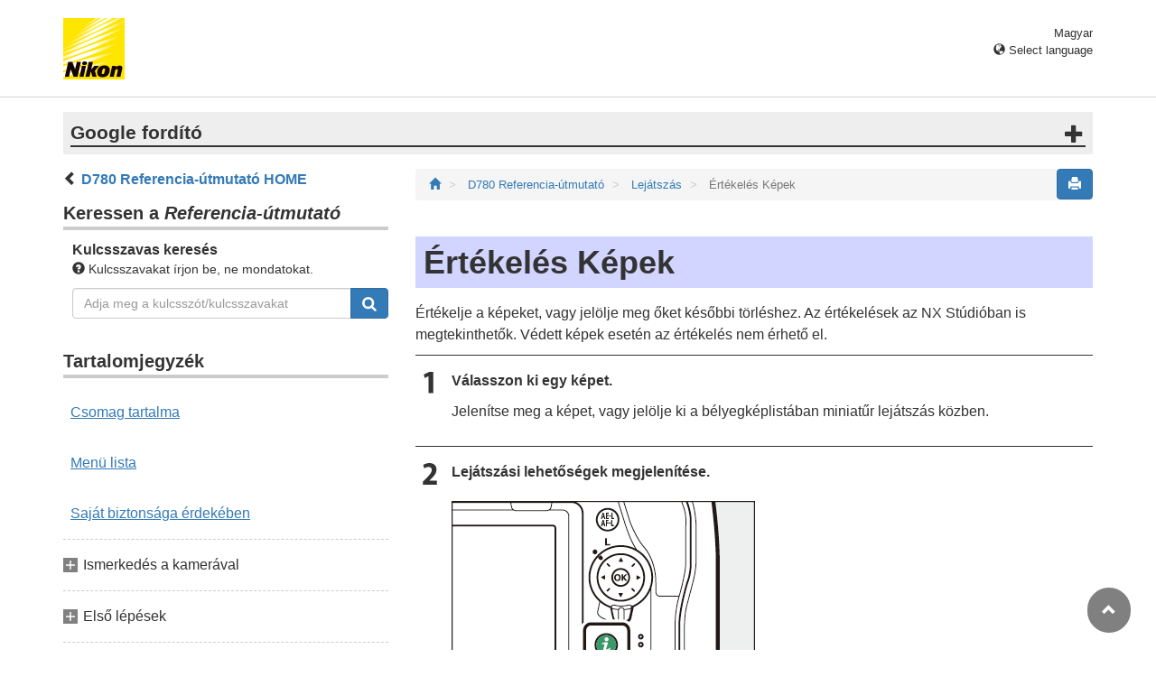

--- FILE ---
content_type: text/html
request_url: https://onlinemanual.nikonimglib.com/d780/hu/09_playback_05.html
body_size: 58300
content:
<!DOCTYPE html>
<html lang="hu">
 <!-- 6MB4901M-03_H0905-03 -->
 <head>
  <meta charset="utf-8"/>
  <meta content="IE=edge" http-equiv="X-UA-Compatible"/>
  <meta content="width=device-width, initial-scale=1" name="viewport"/>
  <meta content="" name="description"/>
  <meta content="Nikon Corporation" name="author"/>
  <link href="favicon.ico" rel="icon"/>
  <title>
   Értékelés Képek
  </title>
  <!-- Bootstrap core CSS -->
  <link href="../css/bootstrap.min.css" media="all" rel="stylesheet" type="text/css"/>
  <!-- Pure Drawer CSS -->
  <link href="../css/pure-drawer.min.css" media="screen and (max-width: 991px)" rel="stylesheet" type="text/css"/>
  <!-- Custom styles for this template -->
  <!-- <link href="css/z_master2018.css" media="all" rel="stylesheet" type="text/css" /> -->
  <link href="css/master.css" media="all" rel="stylesheet" type="text/css"/>
  <link href="css/print.css" media="print" rel="stylesheet" type="text/css"/>
  <!-- Styles for this page -->
  <link href="css/styles.css" media="all" rel="stylesheet" type="text/css"/>
  <!-- HTML5 shim and Respond.js for IE8 support of HTML5 elements and media queries -->
  <!-- WARNING: Respond.js doesn't work if you view the page via file:// -->
  <!--[if lt IE 9]>
		<script src="https://oss.maxcdn.com/html5shiv/3.7.2/html5shiv.min.js"></script>
		<script src="https://oss.maxcdn.com/respond/1.4.2/respond.min.js"></script>
		<![endif]-->
  <script src="https://ajax.googleapis.com/ajax/libs/jquery/3.3.1/jquery.min.js">
  </script>
  <script type="text/javascript">
   $(function () {
                //.accordion1の中のp要素がクリックされたら
                $('.ac_btn').click(function () {
                    //クリックされた.accordion1の中のp要素に隣接するul要素が開いたり閉じたりする。
                    $(this).next('div').slideToggle();
                });
            });
  </script>
 </head>
 <body>
  <div class="pure-container" data-effect="pure-effect-push">
   <input class="pure-toggle hidden-md hidden-lg" data-toggle="right" id="pure-toggle-right" type="checkbox"/>
   <label class="pure-toggle-label hidden-md hidden-lg" data-toggle-label="right" for="pure-toggle-right">
    <span class="pure-toggle-icon">
    </span>
   </label>
   <div class="pure-pusher-container">
    <div class="pure-pusher">
     <!-- header css -->
<style type="text/css">
header {height: 108px; border-bottom: 1px solid #d4d4d4; margin-bottom: 1em; padding-top: 20px;}
.header-logo {height: 68px; width: 68px; margin-right: 1em;}
@media (max-width: 599px) {
    header {height: 68px; padding-top: 15px;}
    .header-logo {height: 40px; width: 40px; margin-right: 0.5em;}
}
header .select-lang {font-size: small; padding-top: 0.5em; position: relative; right: 72px;}
@media (min-width: 868px) {
	header .select-lang {right: 0;}
}

header .current-lang {display: none;}
header .accordion_title {cursor: pointer;}
header .accordion_title:hover {opacity: 0.8;}
header .accordion_inner {display: none;}
header .list-group {position: absolute; right: 0; width: 17em; z-index: 9999;}

html[lang="ar"] header .current-lang-ar {display: block;}
html[lang="ar"] header .list-group .lang-ar {z-index: 2; color: #fff; background-color: #337ab7; border-color: #337ab7;}
html[lang="bg"] header .current-lang-bg {display: block;}
html[lang="bg"] header .list-group .lang-bg {z-index: 2; color: #fff; background-color: #337ab7; border-color: #337ab7;}
html[lang="da"] header .current-lang-da {display: block;}
html[lang="da"] header .list-group .lang-da {z-index: 2; color: #fff; background-color: #337ab7; border-color: #337ab7;}
html[lang="de"] header .current-lang-de {display: block;}
html[lang="de"] header .list-group .lang-de {z-index: 2; color: #fff; background-color: #337ab7; border-color: #337ab7;}
html[lang="el"] header .current-lang-el {display: block;}
html[lang="el"] header .list-group .lang-el {z-index: 2; color: #fff; background-color: #337ab7; border-color: #337ab7;}
html[lang="en"] header .current-lang-en {display: block;}
html[lang="en"] header .list-group .lang-en {z-index: 2; color: #fff; background-color: #337ab7; border-color: #337ab7;}
html[lang="es"] header .current-lang-es {display: block;}
html[lang="es"] header .list-group .lang-es {z-index: 2; color: #fff; background-color: #337ab7; border-color: #337ab7;}
html[lang="et"] header .current-lang-et {display: block;}
html[lang="et"] header .list-group .lang-et {z-index: 2; color: #fff; background-color: #337ab7; border-color: #337ab7;}
html[lang="fi"] header .current-lang-fi {display: block;}
html[lang="fi"] header .list-group .lang-fi {z-index: 2; color: #fff; background-color: #337ab7; border-color: #337ab7;}
html[lang="fr"] header .current-lang-fr {display: block;}
html[lang="fr"] header .list-group .lang-fr {z-index: 2; color: #fff; background-color: #337ab7; border-color: #337ab7;}
html[lang="hi"] header .current-lang-hi {display: block;}
html[lang="hi"] header .list-group .lang-hi {z-index: 2; color: #fff; background-color: #337ab7; border-color: #337ab7;}
html[lang="hu"] header .current-lang-hu {display: block;}
html[lang="hu"] header .list-group .lang-hu {z-index: 2; color: #fff; background-color: #337ab7; border-color: #337ab7;}
html[lang="id"] header .current-lang-id {display: block;}
html[lang="id"] header .list-group .lang-id {z-index: 2; color: #fff; background-color: #337ab7; border-color: #337ab7;}
html[lang="it"] header .current-lang-it {display: block;}
html[lang="it"] header .list-group .lang-it {z-index: 2; color: #fff; background-color: #337ab7; border-color: #337ab7;}
html[lang="ja"] header .current-lang-ja {display: block;}
html[lang="ja"] header .list-group .lang-ja {z-index: 2; color: #fff; background-color: #337ab7; border-color: #337ab7;}
html[lang="kk"] header .current-lang-kk {display: block;}
html[lang="kk"] header .list-group .lang-kk {z-index: 2; color: #fff; background-color: #337ab7; border-color: #337ab7;}
html[lang="ko"] header .current-lang-ko {display: block;}
html[lang="ko"] header .list-group .lang-ko {z-index: 2; color: #fff; background-color: #337ab7; border-color: #337ab7;}
html[lang="lt"] header .current-lang-lt {display: block;}
html[lang="lt"] header .list-group .lang-lt {z-index: 2; color: #fff; background-color: #337ab7; border-color: #337ab7;}
html[lang="lv"] header .current-lang-lv {display: block;}
html[lang="lv"] header .list-group .lang-lv {z-index: 2; color: #fff; background-color: #337ab7; border-color: #337ab7;}
html[lang="nl"] header .current-lang-nl {display: block;}
html[lang="nl"] header .list-group .lang-nl {z-index: 2; color: #fff; background-color: #337ab7; border-color: #337ab7;}
html[lang="no"] header .current-lang-no {display: block;}
html[lang="no"] header .list-group .lang-no {z-index: 2; color: #fff; background-color: #337ab7; border-color: #337ab7;}
html[lang="pl"] header .current-lang-pl {display: block;}
html[lang="pl"] header .list-group .lang-pl {z-index: 2; color: #fff; background-color: #337ab7; border-color: #337ab7;}
html[lang="pt"] header .current-lang-pt {display: block;}
html[lang="pt"] header .list-group .lang-pt {z-index: 2; color: #fff; background-color: #337ab7; border-color: #337ab7;}
html[lang="ro"] header .current-lang-ro {display: block;}
html[lang="ro"] header .list-group .lang-ro {z-index: 2; color: #fff; background-color: #337ab7; border-color: #337ab7;}
html[lang="ru"] header .current-lang-ru {display: block;}
html[lang="ru"] header .list-group .lang-ru {z-index: 2; color: #fff; background-color: #337ab7; border-color: #337ab7;}
html[lang="sl"] header .current-lang-sl {display: block;}
html[lang="sl"] header .list-group .lang-sl {z-index: 2; color: #fff; background-color: #337ab7; border-color: #337ab7;}
html[lang="sr"] header .current-lang-sr {display: block;}
html[lang="sr"] header .list-group .lang-sr {z-index: 2; color: #fff; background-color: #337ab7; border-color: #337ab7;}
html[lang="sv"] header .current-lang-sv {display: block;}
html[lang="sv"] header .list-group .lang-sv {z-index: 2; color: #fff; background-color: #337ab7; border-color: #337ab7;}
html[lang="th"] header .current-lang-th {display: block;}
html[lang="th"] header .list-group .lang-th {z-index: 2; color: #fff; background-color: #337ab7; border-color: #337ab7;}
html[lang="tr"] header .current-lang-tr {display: block;}
html[lang="tr"] header .list-group .lang-tr {z-index: 2; color: #fff; background-color: #337ab7; border-color: #337ab7;}
html[lang="zh-cn"] header .current-lang-zh-cn {display: block;}
html[lang="zh-cn"] header .list-group .lang-zh-cn {z-index: 2; color: #fff; background-color: #337ab7; border-color: #337ab7;}
html[id="prc"] header .list-group .lang-zh-cn {z-index: 1; color: #555; background-color: #fff; border: 1px solid #ddd;}
html[id="prc"] header .list-group .lang-zh-cn:focus, html[id="prc"] header .list-group .lang-zh-cn:hover {background-color: #f5f5f5}
html[id="prc"] header .list-group .lang-zh-cn-prc {z-index: 2; color: #fff; background-color: #337ab7; border-color: #337ab7;}
html[lang="zh-tw"] header .current-lang-zh-tw {display: block;}
html[lang="zh-tw"] header .list-group .lang-zh-tw {z-index: 2; color: #fff; background-color: #337ab7; border-color: #337ab7;}
</style>
<!-- /header css -->

<!-- header js -->
<script src="https://ajax.googleapis.com/ajax/libs/jquery/3.3.1/jquery.min.js"></script>
<script type="text/javascript">
$(function(){
	$(".on").next().css("display", "block");
	$(".accordion_title").click(function(){
		$(this).next().slideToggle();
		$(this).toggleClass("on");
	});
});
</script>
<!-- header /js -->

<header id="page-top">
<div class="container clearfix">
<p class="pull-left"><a href="https://downloadcenter.nikonimglib.com/"><img src="/common/img/logo_01.png" alt="Nikon" class="header-logo va_bottom"></a></p>
<div class="pull-right select-lang">
<p class="text-right mb0 current-lang current-lang-ar">عربي</p>
<p class="text-right mb0 current-lang current-lang-bg">Български</p>
<p class="text-right mb0 current-lang current-lang-da">Dansk</p>
<p class="text-right mb0 current-lang current-lang-de">Deutsch</p>
<p class="text-right mb0 current-lang current-lang-el">Ελληνικά</p>
<p class="text-right mb0 current-lang current-lang-en">English</p>
<p class="text-right mb0 current-lang current-lang-es">Español</p>
<p class="text-right mb0 current-lang current-lang-et">Eesti</p>
<p class="text-right mb0 current-lang current-lang-fi">Suomi</p>
<p class="text-right mb0 current-lang current-lang-fr">Français</p>
<p class="text-right mb0 current-lang current-lang-hi">हिन्दी</p>
<p class="text-right mb0 current-lang current-lang-hu">Magyar</p>
<p class="text-right mb0 current-lang current-lang-id">Indonesia</p>
<p class="text-right mb0 current-lang current-lang-it">Italiano</p>
<p class="text-right mb0 current-lang current-lang-ja">日本語</p>
<p class="text-right mb0 current-lang current-lang-kk">Қазақ</p>
<p class="text-right mb0 current-lang current-lang-ko">한글</p>
<p class="text-right mb0 current-lang current-lang-lt">Lietuvių</p>
<p class="text-right mb0 current-lang current-lang-lv">Latviski</p>
<p class="text-right mb0 current-lang current-lang-nl">Nederlands</p>
<p class="text-right mb0 current-lang current-lang-no">Norsk</p>
<p class="text-right mb0 current-lang current-lang-pl">Polski</p>
<p class="text-right mb0 current-lang current-lang-pt">Português</p>
<p class="text-right mb0 current-lang current-lang-ro">Română</p>
<p class="text-right mb0 current-lang current-lang-ru">Русский</p>
<p class="text-right mb0 current-lang current-lang-sl">Slovenščina</p>
<!-- <p class="text-right mb0 current-lang current-lang-sr">Srpski</p> -->
<p class="text-right mb0 current-lang current-lang-sr">Српски</p>
<p class="text-right mb0 current-lang current-lang-sv">Svenska</p>
<p class="text-right mb0 current-lang current-lang-th">ภาษาไทย</p>
<p class="text-right mb0 current-lang current-lang-tr">Türkçe</p>
<p class="text-right mb0 current-lang current-lang-zh-cn">简体中文</p>
<p class="text-right mb0 current-lang current-lang-zh-tw">繁體中文</p>
<p class="accordion_title text-right"><span class="glyphicon glyphicon-globe"></span> Select language</p>
<div class="list-group accordion_inner">
<a href="../ar/" class="list-group-item lang-ar text-right">عربي</a>
<a href="../bg/" class="list-group-item lang-bg">Български</a>
<a href="../da/" class="list-group-item lang-da">Dansk</a>
<a href="../de/" class="list-group-item lang-de">Deutsch</a>
<a href="../el/" class="list-group-item lang-el">Ελληνικά</a>
<a href="../en/" class="list-group-item lang-en">English</a>
<a href="../es/" class="list-group-item lang-es">Español</a>
<a href="../et/" class="list-group-item lang-et">Eesti</a>
<a href="../fi/" class="list-group-item lang-fi">Suomi</a>
<a href="../fr/" class="list-group-item lang-fr">Français</a>
<a href="../hi/" class="list-group-item lang-hi">हिन्दी</a>
<a href="../hu/" class="list-group-item lang-hu">Magyar</a>
<a href="../id/" class="list-group-item lang-id">Indonesia</a>
<a href="../it/" class="list-group-item lang-it">Italiano</a>
<a href="../ja/" class="list-group-item lang-ja">日本語</a>
<a href="../kk/" class="list-group-item lang-kk">Қазақ</a>
<a href="../ko/" class="list-group-item lang-ko">한글</a>
<a href="../lt/" class="list-group-item lang-lt">Lietuvių</a>
<a href="../lv/" class="list-group-item lang-lv">Latviski</a>
<a href="../nl/" class="list-group-item lang-nl">Nederlands</a>
<a href="../no/" class="list-group-item lang-no">Norsk</a>
<a href="../pl/" class="list-group-item lang-pl">Polski</a>
<a href="../pt/" class="list-group-item lang-pt">Português</a>
<a href="../ro/" class="list-group-item lang-ro">Română</a>
<a href="../ru/" class="list-group-item lang-ru">Русский</a>
<a href="../sl/" class="list-group-item lang-sl">Slovenščina</a>
<!-- <a href="../sr/" class="list-group-item lang-sr">Srpski</a> -->
<a href="../sr/" class="list-group-item lang-sr">Српски</a>
<a href="../sv/" class="list-group-item lang-sv">Svenska</a>
<a href="../th/" class="list-group-item lang-th">ภาษาไทย</a>
<a href="../tr/" class="list-group-item lang-tr">Türkçe</a>
<a href="../zh-cn-prc/" class="list-group-item lang-zh-cn-prc">简体中文（面向中国大陆用户）</a>
<a href="../zh-cn/" class="list-group-item lang-zh-cn">简体中文（面向亚洲用户，不包括中国大陆用户）</a>
<a href="../zh-tw/" class="list-group-item lang-zh-tw">繁體中文</a>
</div>
</div>
</div>
</header><div class="container" id="disclaimer">
<div class="note">
<p class="lead accordion-title">Google fordító</p>
<div class="accordion-inner">
<p>EZ A SZOLGÁLTATÁS GOOGLE ÁLTAL KÉSZÍTETT FORDÍTÁSOKAT TARTALMAZHAT. A GOOGLE A FORDÍTÁSOKRA VONATKOZÓLAG NEM VÁLLAL SEMMIFÉLE GARANCIÁT, ÍGY SEM KIFEJEZETTEN, SEM HALLGATÓLAGOSAN NEM GARANTÁLJA A FORDÍTÁS PONTOSSÁGÁT ÉS MEGBÍZHATÓSÁGÁT, TOVÁBBÁ NEM VÁLLAL HALLGATÓLAGOS GARANCIÁT ANNAK FORGALOMKÉPESSÉGÉRE, EGY ADOTT CÉLRA VALÓ ALKALMASSÁGÁRA ÉS JOGTISZTASÁGÁRA.</p>
<p>A Nikon Corporation (a továbbiakban a „Nikon”) referencia-útmutatóit a kényelmes használat érdekében lefordíttattuk a Google fordító által működtetett fordítószoftverrel. Észszerű erőfeszítéseket tettünk a fordítás pontosságának biztosítása érdekében, azonban az automatizált fordítás nem képes tökéletesen helyettesíteni az embert. A fordításokat szolgáltatásként biztosítjuk a Nikon referencia-útmutatók felhasználóinak, olyan állapotban, „ahogy vannak”. Sem kifejezett, sem hallgatólagos garanciát nem vállalunk az angolból bármely más nyelvre lefordított útmutatók pontosságáért, megbízhatóságáért és helyességéért. A fordítószoftver korlátaiból adódóan előfordulhat, hogy bizonyos tartalmak (például képek, videók, Flash videók stb.) fordítása nem pontos.</p>
<p>A referencia-útmutatók hivatalos szövege az angol változat. A fordításban előforduló következetlenségek és eltérések nem kötelező erejűek, megfelelőségi vagy jogérvényesítési célból joghatással nem bírnak. Amennyiben a referencia-útmutatók fordításában tartalmazott információ pontosságával kapcsolatban kérdései merülnek fel, tájékozódjon az útmutatók hivatalos, angol változatában.</p>
<p class="text-right"><a href="https://translate.google.com" target="_blank"><img src="/common/img/color-short_3x.png" alt="" width="240px"></a></p>
</div>
</div>
</div>
     <div class="container" role="main">
      <div class="row">
       <div class="col-md-4 hidden-xs hidden-sm">
        <nav class="toc">
         <p class="text-bold">
 <span class="glyphicon glyphicon-chevron-left">
 </span>
 <a href="index.html">
  D780 Referencia-útmutató HOME
 </a>
</p>
<p class="search-title">
 Keressen a
 <em>
  Referencia-útmutató
 </em>
</p>
<div class="search-inner mb2em">
 <p class="text-bold mb0">
  Kulcsszavas keresés
 </p>
 <p class="small">
  <span class="glyphicon glyphicon-question-sign">
  </span>
  Kulcsszavakat írjon be, ne mondatokat.
 </p>
 <form action="search_result.html" id="commonSearch" method="get" name="commonSearch" role="search">
  <div class="input-group mb1em">
   <input class="form-control" name="q" placeholder="Adja meg a kulcsszót/kulcsszavakat" type="text" value=""/>
   <input name="offset" type="hidden" value="0"/>
   <span class="input-group-btn">
    <button class="btn btn-primary" title="Keresés" type="submit">
     <img alt="" height="16px" src="css/i_search_wt.svg" width="16px"/>
    </button>
   </span>
  </div>
 </form>
</div>
<p class="toc_title">
 Tartalomjegyzék
</p>
<p class="toc_direct nav01_01">
 <a href="01_1_front_matter_01.html">
  Csomag tartalma
 </a>
</p>
<p class="toc_direct nav02_01">
 <a href="01_3_front_matter_01.html">
  Menü lista
 </a>
</p>
<p class="toc_direct nav03_01">
 <a href="01_4_front_matter_01.html">
  Saját biztonsága érdekében
 </a>
</p>
<p class="chapter_title nav04">
 Ismerkedés a kamerával
</p>
<ul>
 <li class="nav04_01">
  <a href="02_getting_to_know_the_camera_01.html">
   A kamera részei
  </a>
 </li>
</ul>
<p class="chapter_title nav05">
 Első lépések
</p>
<ul>
 <li class="nav05_01">
  <a href="03_first_step_01.html">
   A kamera előkészítése
  </a>
 </li>
 <li class="nav05_02">
  <a href="03_first_step_02.html">
   Az akkumulátor töltöttségi szintje és a hátralévő expozíciók száma
  </a>
 </li>
</ul>
<p class="chapter_title nav06">
 Alapvető fényképezés és lejátszás
</p>
<ul>
 <li class="nav06_01">
  <a href="04_basic_photography_and_playback_01.html">
   Fényképezés (
   <span class="e__font name__ICN1_com type__normal">
    b
   </span>
   mód)
  </a>
 </li>
 <li class="nav06_02">
  <a href="04_basic_photography_and_playback_02.html">
   Filmek rögzítése (
   <span class="e__font name__ICN1_com type__normal">
    b
   </span>
   mód)
  </a>
 </li>
 <li class="nav06_03">
  <a href="04_basic_photography_and_playback_03.html">
   Lejátszás
  </a>
 </li>
</ul>
<p class="chapter_title nav07">
 Kamera vezérlők
</p>
<ul>
 <li class="nav07_01">
  <a href="05_camera_controls_01.html">
   A
   <span class="e__font name__ICN1_com type__normal">
    G
   </span>
   gomb
  </a>
 </li>
 <li class="nav07_02">
  <a href="05_camera_controls_02.html">
   Az
   <span class="e__font name__ICN1_com type__normal">
    i
   </span>
   gomb (az
   <span class="e__font name__ICN1_com type__normal">
    i
   </span>
   menü)
  </a>
 </li>
 <li class="nav07_03">
  <a href="05_camera_controls_03.html">
   Az
   <span class="e__font name__ICN1_com type__normal">
    R
   </span>
   gomb
  </a>
 </li>
 <li class="nav07_04">
  <a href="05_camera_controls_04.html">
   A módválasztó tárcsa
  </a>
 </li>
 <li class="nav07_05">
  <a href="05_camera_controls_05.html">
   A kioldási mód tárcsa
  </a>
 </li>
 <li class="nav07_06">
  <a href="05_camera_controls_06.html">
   A Fókusz-mód választó
  </a>
 </li>
 <li class="nav07_07">
  <a href="05_camera_controls_07.html">
   Az AF-mód gomb
  </a>
 </li>
 <li class="nav07_08">
  <a href="05_camera_controls_08.html">
   Az
   <b class="e__b">
    AF-ON
   </b>
   gomb
  </a>
 </li>
 <li class="nav07_09">
  <a href="05_camera_controls_09.html">
   Az
   <span class="e__font name__ICN1_com type__normal">
    A
   </span>
   gomb
  </a>
 </li>
 <li class="nav07_10">
  <a href="05_camera_controls_10.html">
   A
   <span class="e__font name__ICN1_com type__normal">
    Q
   </span>
   /
   <span class="e__font name__ICN7_com type__normal">
    g
   </span>
   (
   <span class="e__font name__ICN1_com type__normal">
    U
   </span>
   ) gomb
  </a>
 </li>
 <li class="nav07_11">
  <a href="05_camera_controls_11.html">
   Az
   <span class="e__font name__ICN1_com">
    S
   </span>
   (
   <span class="e__font name__ICN3_com">
    Q
   </span>
   ) gomb
  </a>
 </li>
 <li class="nav07_12">
  <a href="05_camera_controls_12.html">
   Az
   <span class="e__font name__ICN1_com type__normal">
    E
   </span>
   gomb
  </a>
 </li>
 <li class="nav07_13">
  <a href="05_camera_controls_13.html">
   Az
   <span class="e__font name__ICN1_com type__normal">
    X
   </span>
   (
   <span class="e__font name__ICN1_com type__normal">
    T
   </span>
   ) gomb
  </a>
 </li>
 <li class="nav07_14">
  <a href="05_camera_controls_14.html">
   A
   <span class="e__font name__ICN1_com type__normal">
    W
   </span>
   (
   <span class="e__font name__ICN3_com type__normal">
    Y
   </span>
   ) gomb
  </a>
 </li>
 <li class="nav07_15">
  <a href="05_camera_controls_15.html">
   Az
   <span class="e__font name__ICN5_com type__normal">
    N
   </span>
   (
   <span class="e__font name__ICN5_com type__normal">
    Y
   </span>
   ) gomb
  </a>
 </li>
 <li class="nav07_16">
  <a href="05_camera_controls_16.html">
   A BKT gomb
  </a>
 </li>
 <li class="nav07_17">
  <a href="05_camera_controls_17.html">
   A Pv gomb
  </a>
 </li>
 <li class="nav07_18">
  <a href="05_camera_controls_18.html">
   Az Fn gomb
  </a>
 </li>
</ul>
<p class="chapter_title nav08">
 Fényképezési beállítások
</p>
<ul>
 <li class="nav08_01">
  <a href="06_shooting_settings_01.html">
   Fényképezési mód kiválasztása
  </a>
 </li>
 <li class="nav08_02">
  <a href="06_shooting_settings_02.html">
   Képrögzítési lehetőségek (képterület, minőség és méret)
  </a>
 </li>
 <li class="nav08_03">
  <a href="06_shooting_settings_03.html">
   A kamera fókuszálási módjának kiválasztása (fókusz)
  </a>
 </li>
 <li class="nav08_04">
  <a href="06_shooting_settings_04.html">
   Expozícióval kapcsolatos beállítások (mérés és expozíciókompenzáció)
  </a>
 </li>
 <li class="nav08_05">
  <a href="06_shooting_settings_05.html">
   A zár kioldásakor végrehajtandó művelet kiválasztása (kioldási mód)
  </a>
 </li>
 <li class="nav08_06">
  <a href="06_shooting_settings_06.html">
   A fényképezőgép fényérzékenységének beállítása (ISO érzékenység)
  </a>
 </li>
 <li class="nav08_07">
  <a href="06_shooting_settings_07.html">
   Természetes színek elérése különböző fényforrásokkal (fehéregyensúly)
  </a>
 </li>
 <li class="nav08_08">
  <a href="06_shooting_settings_08.html">
   Változó expozíció vagy fehéregyensúly fényképsorozatonként (sorozat)
  </a>
 </li>
 <li class="nav08_09">
  <a href="06_shooting_settings_09.html">
   Képfeldolgozás (képvezérlők)
  </a>
 </li>
 <li class="nav08_10">
  <a href="06_shooting_settings_10.html">
   Részletek megőrzése csúcsfényekben és árnyékokban (aktív D-Lighting és HDR)
  </a>
 </li>
</ul>
<p class="chapter_title nav09">
 Filmfelvételi és -szerkesztési lehetőségek
</p>
<ul>
 <li class="nav09_01">
  <a href="07_options_for_movie_recording_and_editing_01.html">
   Képterület: Filmkivágás kiválasztása
  </a>
 </li>
 <li class="nav09_02">
  <a href="07_options_for_movie_recording_and_editing_02.html">
   Képkockaméret/kockasebesség és filmminőség
  </a>
 </li>
 <li class="nav09_03">
  <a href="07_options_for_movie_recording_and_editing_03.html">
   Lassított filmek
  </a>
 </li>
 <li class="nav09_04">
  <a href="07_options_for_movie_recording_and_editing_04.html">
   Figyelembe kell venni a filmek rögzítésekor
  </a>
 </li>
 <li class="nav09_05">
  <a href="07_options_for_movie_recording_and_editing_05.html">
   Filmek szerkesztése
  </a>
 </li>
</ul>
<p class="chapter_title nav10">
 Egyéb fényképezési lehetőségek
</p>
<ul>
 <li class="nav10_01">
  <a href="08_other_shooting_options_01.html">
   Két memóriakártya használata
  </a>
 </li>
 <li class="nav10_02">
  <a href="08_other_shooting_options_02.html">
   Kétgombos visszaállítás: Az alapértelmezett beállítások visszaállítása
  </a>
 </li>
 <li class="nav10_03">
  <a href="08_other_shooting_options_03.html">
   Több expozíció kombinálása egyetlen fényképen (többszöri expozíció)
  </a>
 </li>
 <li class="nav10_04">
  <a href="08_other_shooting_options_04.html">
   Fényképezés beállított időközönként (időzített felvétel)
  </a>
 </li>
 <li class="nav10_05">
  <a href="08_other_shooting_options_05.html">
   Film készítése fényképekből (Time-Lapse Movie)
  </a>
 </li>
 <li class="nav10_06">
  <a href="08_other_shooting_options_06.html">
   Változó fókuszálás egy fotósorozathoz (fókuszeltolásos fényképezés)
  </a>
 </li>
 <li class="nav10_07">
  <a href="08_other_shooting_options_07.html">
   Az elektronikus zár (Csendes élő nézet)
  </a>
 </li>
 <li class="nav10_08">
  <a href="08_other_shooting_options_08.html">
   Filmnegatívok fotózása (negatív digitalizáló)
  </a>
 </li>
 <li class="nav10_09">
  <a href="08_other_shooting_options_09.html">
   Az
   <span class="e__font name__ICN1_com">
    i
   </span>
   menü testreszabása: Az
   <span class="e__font name__ICN7_com">
    i
   </span>
   menü testreszabása
  </a>
 </li>
 <li class="nav10_10">
  <a href="08_other_shooting_options_10.html">
   Nem CPU objektívek használata (nem CPU objektív adatok)
  </a>
 </li>
</ul>
<p class="chapter_title nav11">
 Lejátszás
</p>
<ul>
 <li class="nav11_01">
  <a href="09_playback_01.html">
   Képek megtekintése
  </a>
 </li>
 <li class="nav11_02">
  <a href="09_playback_02.html">
   Fotó információk
  </a>
 </li>
 <li class="nav11_03">
  <a href="09_playback_03.html">
   Közelebbről: Playback Zoom
  </a>
 </li>
 <li class="nav11_04">
  <a href="09_playback_04.html">
   Fényképek védelme a törlés ellen
  </a>
 </li>
 <li class="nav11_05">
  <a href="09_playback_05.html">
   Értékelés Képek
  </a>
 </li>
 <li class="nav11_06">
  <a href="09_playback_06.html">
   Képek kiválasztása feltöltésre
  </a>
 </li>
 <li class="nav11_07">
  <a href="09_playback_07.html">
   Képek törlése
  </a>
 </li>
</ul>
<p class="chapter_title nav12">
 Csatlakozás számítógépekhez és TV-hez
</p>
<ul>
 <li class="nav12_01">
  <a href="10_connecting_to_computers_and_tvs_01.html">
   Csatlakozás számítógépekhez
  </a>
 </li>
 <li class="nav12_02">
  <a href="10_connecting_to_computers_and_tvs_02.html">
   Csatlakozás HDMI eszközökhöz
  </a>
 </li>
</ul>
<p class="chapter_title nav13">
 Hálózati kapcsolatok
</p>
<ul>
 <li class="nav13_01">
  <a href="11_network_connections_01.html">
   Kamera és hálózati rendszer diagram
  </a>
 </li>
 <li class="nav13_02">
  <a href="11_network_connections_02.html">
   Csatlakozás intelligens eszközökhöz
  </a>
 </li>
 <li class="nav13_03">
  <a href="11_network_connections_03.html">
   Csatlakozás számítógépekhez Wi-Fi-n keresztül
  </a>
 </li>
 <li class="nav13_04">
  <a href="11_network_connections_04.html">
   Csatlakozás a hálózatokhoz a WT-7 segítségével
  </a>
 </li>
 <li class="nav13_05">
  <a href="11_network_connections_05.html">
   Vezeték nélküli problémák hibaelhárítása
  </a>
 </li>
</ul>
<p class="chapter_title nav14">
 Fényképezőgépen végzett vaku
</p>
<ul>
 <li class="nav14_01">
  <a href="12_on-camera_flash_photography_01.html">
   „Fényképezőgép” versus „távirányító”
  </a>
 </li>
 <li class="nav14_02">
  <a href="12_on-camera_flash_photography_02.html">
   Fényképezőgép vaku használata
  </a>
 </li>
 <li class="nav14_03">
  <a href="12_on-camera_flash_photography_03.html">
   Vakuvezérlés mód
  </a>
 </li>
 <li class="nav14_04">
  <a href="12_on-camera_flash_photography_04.html">
   Vaku módok
  </a>
 </li>
 <li class="nav14_05">
  <a href="12_on-camera_flash_photography_05.html">
   Flash kompenzáció
  </a>
 </li>
 <li class="nav14_06">
  <a href="12_on-camera_flash_photography_06.html">
   FV zár
  </a>
 </li>
 <li class="nav14_07">
  <a href="12_on-camera_flash_photography_07.html">
   Flash-információk a fényképezőgépre szerelt egységekhez
  </a>
 </li>
</ul>
<p class="chapter_title nav15">
 Távoli vaku fotózás
</p>
<ul>
 <li class="nav15_01">
  <a href="13_remote_flash_photography_01.html">
   Mi az a távoli vakufotózás?
  </a>
 </li>
 <li class="nav15_02">
  <a href="13_remote_flash_photography_02.html">
   Rádió AWL
  </a>
 </li>
 <li class="nav15_03">
  <a href="13_remote_flash_photography_03.html">
   Optikai AWL
  </a>
 </li>
 <li class="nav15_04">
  <a href="13_remote_flash_photography_04.html">
   Optikai/rádiós AWL
  </a>
 </li>
 <li class="nav15_05">
  <a href="13_remote_flash_photography_05.html">
   Flash információ a távoli egységekhez
  </a>
 </li>
</ul>
<p class="chapter_title nav16">
 Menü útmutató
</p>
<ul>
 <li class="nav16_01">
  <a href="14_menu_guide_01.html">
   Alapértelmezések
  </a>
 </li>
 <li class="nav16_02">
  <a href="14_menu_guide_02.html">
   <span class="e__font name__ICN2_com">
    D
   </span>
   A Playback (Visszajátszás) menü: Képek kezelése
  </a>
 </li>
 <li class="nav16_03">
  <a href="14_menu_guide_03.html">
   <span class="e__font name__ICN2_com">
    C
   </span>
   A Fényképezés menü: Fényképezési beállítások
  </a>
 </li>
 <li class="nav16_04">
  <a href="14_menu_guide_04.html">
   <span class="e__font name__ICN3_com">
    1
   </span>
   A Filmfelvétel menü: Filmfelvételi beállítások
  </a>
 </li>
 <li class="nav16_05">
  <a href="14_menu_guide_05.html">
   <span class="e__font name__ICN2_com">
    A
   </span>
   Egyéni beállítások: A fényképezőgép beállításainak finomhangolása
  </a>
 </li>
 <li class="nav16_06">
  <a href="14_menu_guide_06.html">
   <span class="e__font name__ICN2_com">
    B
   </span>
   A Beállítás menü: Kamera beállítása
  </a>
 </li>
 <li class="nav16_07">
  <a href="14_menu_guide_07.html">
   <span class="e__font name__ICN2_com">
    N
   </span>
   A Retusálás menü: Retusált másolatok készítése
  </a>
 </li>
 <li class="nav16_08">
  <a href="14_menu_guide_08.html">
   <span class="e__font name__ICN2_com">
    O
   </span>
   SAJÁT MENÜ/
   <span class="e__font name__ICN3_com">
    m
   </span>
   LEGUTÓBBI BEÁLLÍTÁSOK
  </a>
 </li>
</ul>
<p class="chapter_title nav17">
 Hibaelhárítás
</p>
<ul>
 <li class="nav17_01">
  <a href="15_troubleshooting_01.html">
   Mielőtt kapcsolatba lépne az ügyfélszolgálattal
  </a>
 </li>
 <li class="nav17_02">
  <a href="15_troubleshooting_02.html">
   Problémák és megoldások
  </a>
 </li>
 <li class="nav17_03">
  <a href="15_troubleshooting_03.html">
   Figyelmeztetések és hibaüzenetek
  </a>
 </li>
</ul>
<p class="chapter_title nav18">
 Műszaki megjegyzések
</p>
<ul>
 <li class="nav18_01">
  <a href="16_technical_notes_01.html">
   Kamera kijelzők
  </a>
 </li>
 <li class="nav18_02">
  <a href="16_technical_notes_02.html">
   Kompatibilis F rögzítésű objektívek
  </a>
 </li>
 <li class="nav18_03">
  <a href="16_technical_notes_03.html">
   Kompatibilis vakuegységek
  </a>
 </li>
 <li class="nav18_04">
  <a href="16_technical_notes_04.html">
   Egyéb kompatibilis tartozékok
  </a>
 </li>
 <li class="nav18_05">
  <a href="16_technical_notes_05.html">
   Szoftver
  </a>
 </li>
 <li class="nav18_06">
  <a href="16_technical_notes_06.html">
   A fényképezőgép gondozása
  </a>
 </li>
 <li class="nav18_07">
  <a href="16_technical_notes_07.html">
   A fényképezőgép és az akkumulátor gondozása: Figyelmeztetések
  </a>
 </li>
 <li class="nav18_08">
  <a href="16_technical_notes_08.html">
   Műszaki adatok
  </a>
 </li>
 <li class="nav18_09">
  <a href="16_technical_notes_09.html">
   Jóváhagyott memóriakártyák
  </a>
 </li>
 <li class="nav18_10">
  <a href="16_technical_notes_10.html">
   Memóriakártya kapacitása
  </a>
 </li>
 <li class="nav18_11">
  <a href="16_technical_notes_11.html">
   Akkumulátor állóképesség
  </a>
 </li>
 <li class="nav18_12">
  <a href="16_technical_notes_12.html">
   Védjegyek és licencek
  </a>
 </li>
</ul>
<p class="chapter_title nav19">
 Kit objektív kézikönyv
</p>
<ul>
 <li class="nav19_01">
  <a href="17_kit_lens_manual_01.html">
   Kit objektívek
  </a>
 </li>
</ul>
        </nav>
       </div>
       <div class="col-xs-12 col-md-8">
        <button class="btn btn-primary pull-right print" type="button">
         <span class="glyphicon glyphicon-print">
         </span>
        </button>
        <ol class="breadcrumb">
         <li>
          <a href="/portal/hu/">
           <span class="glyphicon glyphicon-home">
           </span>
          </a>
         </li>
         <li>
          <a href="index.html">
           D780 Referencia-útmutató
          </a>
         </li>
         <li>
          <a href="09_playback_00.html">
           <span class="e__indexmarker">
           </span>
           Lejátszás
          </a>
         </li>
         <li class="active">
          <span class="e__indexmarker">
          </span>
          Értékelés Képek
         </li>
        </ol>
        <div class="page-header">
         <h1 id="CHDCFFGJI9">
          <span class="e__indexmarker">
          </span>
          Értékelés Képek
         </h1>
        </div>
        <div class="e__section">
         <div class="e__body">
          <p class="e__p">
           Értékelje a képeket, vagy jelölje meg őket későbbi törléshez. Az értékelések az NX Stúdióban is megtekinthetők. Védett képek esetén az értékelés nem érhető el.
          </p>
          <div class="e__step">
           <ol>
            <li class="e__stepitem stepitem__1">
             <p class="e__steptxt">
              Válasszon ki egy képet.
             </p>
             <p class="e__p">
              Jelenítse meg a képet, vagy jelölje ki a bélyegképlistában miniatűr lejátszás közben.
             </p>
            </li>
            <li class="e__stepitem stepitem__2">
             <div class="e__steptxt">
              <div>
               Lejátszási lehetőségek megjelenítése.
              </div>
              <div>
               <img alt="" class="e__image align__aright position__runin img-responsive" src="img/d780bd_rear_i.png"/>
              </div>
             </div>
             <p class="e__p">
              Nyomja meg az
              <span class="e__font name__ICN1_com">
               i
              </span>
              gombot a lejátszási opciók megjelenítéséhez.
             </p>
            </li>
            <li class="e__stepitem stepitem__3">
             <div class="e__steptxt">
              <div>
               Válassza a [
               <span class="e__camera_menu">
                Rating
               </span>
               ] lehetőséget.
              </div>
              <div>
               <img alt="" class="e__image align__aright position__runin img-responsive" src="img/d780mt_pb_ibutton_menu_en.png"/>
              </div>
             </div>
             <p class="e__p">
              Jelölje ki az [
              <span class="e__camera_menu">
               Értékelés
              </span>
              ] elemet, és nyomja meg
              <span class="e__font name__01XNB_com">
               2
              </span>
              gombot.
             </p>
            </li>
            <li class="e__stepitem stepitem__4">
             <div class="e__steptxt">
              <div>
               Válasszon egy értékelést.
              </div>
              <div>
               <img alt="" class="e__image align__aright position__runin img-responsive" src="img/d780mt_pb_rating_1_en.png"/>
              </div>
             </div>
             <p class="e__p">
              Nyomja meg
              <span class="e__font name__01XNB_com">
               4
              </span>
              vagy
              <span class="e__font name__01XNB_com">
               2
              </span>
              gombot a nullától öt csillagig terjedő besorolás kiválasztásához, vagy válassza
              <span class="e__font name__ICN9_com">
               d
              </span>
              lehetőséget, hogy megjelölje a képet későbbi törlésre. Nyomja meg
              <span class="e__font name__ICN1_com">
               J
              </span>
              gombot a művelet befejezéséhez.
             </p>
            </li>
           </ol>
          </div>
         </div>
        </div>
        <nav class="hidden-print">
         <!--TODO: /nikon_manual-->
         <ul class="pager">
          <li class="previous">
           <a href="09_playback_04.html">
            <span class="glyphicon glyphicon-chevron-left">
            </span>
           </a>
          </li>
          <li class="next">
           <a href="09_playback_06.html">
            <span class="glyphicon glyphicon-chevron-right">
            </span>
           </a>
          </li>
         </ul>
        </nav>
        <div id="nav-page-top">
         <p class="pager">
          <a href="#page-top">
           <span class="glyphicon glyphicon-chevron-up">
           </span>
          </a>
         </p>
        </div>
       </div>
      </div>
      <!-- /row -->
     </div>
     <!-- /container -->
     <!-- footer css -->
<style type="text/css">
footer {margin-bottom: 4em; border-top: #d4d4d4 solid 1px; padding-top: 1em;}
footer .text-muted {font-size: small;}
</style>
<!-- /footer css -->

<footer class="footer hidden-print">
<div class="container">
<ul class="list-inline pull-left text-muted">
<li><i class="glyphicon glyphicon-chevron-right"></i>&nbsp;<a href="https://www.nikon.com/privacy/index.htm">Privacy</a></li>
<li><i class="glyphicon glyphicon-chevron-right"></i>&nbsp;<a href="https://www.nikon.com/usage/index.htm">Term of Use</a></li>
</ul>
<p class="text-muted text-right">&copy;
<script type="text/javascript">
myDate = new Date() ;myYear = myDate.getFullYear ();document.write(myYear);
</script>
Nikon Corporation</p>
</div>
</footer>
    </div>
    <!-- /pure-pusher -->
   </div>
   <!-- /pure-pusher-container -->
   <nav class="toc pure-drawer hidden-md hidden-lg hidden-print" data-position="right">
    <p class="text-bold">
 <span class="glyphicon glyphicon-chevron-left">
 </span>
 <a href="index.html">
  D780 Referencia-útmutató HOME
 </a>
</p>
<p class="search-title">
 Keressen a
 <em>
  Referencia-útmutató
 </em>
</p>
<div class="search-inner mb2em">
 <p class="text-bold mb0">
  Kulcsszavas keresés
 </p>
 <p class="small">
  <span class="glyphicon glyphicon-question-sign">
  </span>
  Kulcsszavakat írjon be, ne mondatokat.
 </p>
 <form action="search_result.html" id="commonSearch" method="get" name="commonSearch" role="search">
  <div class="input-group mb1em">
   <input class="form-control" name="q" placeholder="Adja meg a kulcsszót/kulcsszavakat" type="text" value=""/>
   <input name="offset" type="hidden" value="0"/>
   <span class="input-group-btn">
    <button class="btn btn-primary" title="Keresés" type="submit">
     <img alt="" height="16px" src="css/i_search_wt.svg" width="16px"/>
    </button>
   </span>
  </div>
 </form>
</div>
<p class="toc_title">
 Tartalomjegyzék
</p>
<p class="toc_direct nav01_01">
 <a href="01_1_front_matter_01.html">
  Csomag tartalma
 </a>
</p>
<p class="toc_direct nav02_01">
 <a href="01_3_front_matter_01.html">
  Menü lista
 </a>
</p>
<p class="toc_direct nav03_01">
 <a href="01_4_front_matter_01.html">
  Saját biztonsága érdekében
 </a>
</p>
<p class="chapter_title nav04">
 Ismerkedés a kamerával
</p>
<ul>
 <li class="nav04_01">
  <a href="02_getting_to_know_the_camera_01.html">
   A kamera részei
  </a>
 </li>
</ul>
<p class="chapter_title nav05">
 Első lépések
</p>
<ul>
 <li class="nav05_01">
  <a href="03_first_step_01.html">
   A kamera előkészítése
  </a>
 </li>
 <li class="nav05_02">
  <a href="03_first_step_02.html">
   Az akkumulátor töltöttségi szintje és a hátralévő expozíciók száma
  </a>
 </li>
</ul>
<p class="chapter_title nav06">
 Alapvető fényképezés és lejátszás
</p>
<ul>
 <li class="nav06_01">
  <a href="04_basic_photography_and_playback_01.html">
   Fényképezés (
   <span class="e__font name__ICN1_com type__normal">
    b
   </span>
   mód)
  </a>
 </li>
 <li class="nav06_02">
  <a href="04_basic_photography_and_playback_02.html">
   Filmek rögzítése (
   <span class="e__font name__ICN1_com type__normal">
    b
   </span>
   mód)
  </a>
 </li>
 <li class="nav06_03">
  <a href="04_basic_photography_and_playback_03.html">
   Lejátszás
  </a>
 </li>
</ul>
<p class="chapter_title nav07">
 Kamera vezérlők
</p>
<ul>
 <li class="nav07_01">
  <a href="05_camera_controls_01.html">
   A
   <span class="e__font name__ICN1_com type__normal">
    G
   </span>
   gomb
  </a>
 </li>
 <li class="nav07_02">
  <a href="05_camera_controls_02.html">
   Az
   <span class="e__font name__ICN1_com type__normal">
    i
   </span>
   gomb (az
   <span class="e__font name__ICN1_com type__normal">
    i
   </span>
   menü)
  </a>
 </li>
 <li class="nav07_03">
  <a href="05_camera_controls_03.html">
   Az
   <span class="e__font name__ICN1_com type__normal">
    R
   </span>
   gomb
  </a>
 </li>
 <li class="nav07_04">
  <a href="05_camera_controls_04.html">
   A módválasztó tárcsa
  </a>
 </li>
 <li class="nav07_05">
  <a href="05_camera_controls_05.html">
   A kioldási mód tárcsa
  </a>
 </li>
 <li class="nav07_06">
  <a href="05_camera_controls_06.html">
   A Fókusz-mód választó
  </a>
 </li>
 <li class="nav07_07">
  <a href="05_camera_controls_07.html">
   Az AF-mód gomb
  </a>
 </li>
 <li class="nav07_08">
  <a href="05_camera_controls_08.html">
   Az
   <b class="e__b">
    AF-ON
   </b>
   gomb
  </a>
 </li>
 <li class="nav07_09">
  <a href="05_camera_controls_09.html">
   Az
   <span class="e__font name__ICN1_com type__normal">
    A
   </span>
   gomb
  </a>
 </li>
 <li class="nav07_10">
  <a href="05_camera_controls_10.html">
   A
   <span class="e__font name__ICN1_com type__normal">
    Q
   </span>
   /
   <span class="e__font name__ICN7_com type__normal">
    g
   </span>
   (
   <span class="e__font name__ICN1_com type__normal">
    U
   </span>
   ) gomb
  </a>
 </li>
 <li class="nav07_11">
  <a href="05_camera_controls_11.html">
   Az
   <span class="e__font name__ICN1_com">
    S
   </span>
   (
   <span class="e__font name__ICN3_com">
    Q
   </span>
   ) gomb
  </a>
 </li>
 <li class="nav07_12">
  <a href="05_camera_controls_12.html">
   Az
   <span class="e__font name__ICN1_com type__normal">
    E
   </span>
   gomb
  </a>
 </li>
 <li class="nav07_13">
  <a href="05_camera_controls_13.html">
   Az
   <span class="e__font name__ICN1_com type__normal">
    X
   </span>
   (
   <span class="e__font name__ICN1_com type__normal">
    T
   </span>
   ) gomb
  </a>
 </li>
 <li class="nav07_14">
  <a href="05_camera_controls_14.html">
   A
   <span class="e__font name__ICN1_com type__normal">
    W
   </span>
   (
   <span class="e__font name__ICN3_com type__normal">
    Y
   </span>
   ) gomb
  </a>
 </li>
 <li class="nav07_15">
  <a href="05_camera_controls_15.html">
   Az
   <span class="e__font name__ICN5_com type__normal">
    N
   </span>
   (
   <span class="e__font name__ICN5_com type__normal">
    Y
   </span>
   ) gomb
  </a>
 </li>
 <li class="nav07_16">
  <a href="05_camera_controls_16.html">
   A BKT gomb
  </a>
 </li>
 <li class="nav07_17">
  <a href="05_camera_controls_17.html">
   A Pv gomb
  </a>
 </li>
 <li class="nav07_18">
  <a href="05_camera_controls_18.html">
   Az Fn gomb
  </a>
 </li>
</ul>
<p class="chapter_title nav08">
 Fényképezési beállítások
</p>
<ul>
 <li class="nav08_01">
  <a href="06_shooting_settings_01.html">
   Fényképezési mód kiválasztása
  </a>
 </li>
 <li class="nav08_02">
  <a href="06_shooting_settings_02.html">
   Képrögzítési lehetőségek (képterület, minőség és méret)
  </a>
 </li>
 <li class="nav08_03">
  <a href="06_shooting_settings_03.html">
   A kamera fókuszálási módjának kiválasztása (fókusz)
  </a>
 </li>
 <li class="nav08_04">
  <a href="06_shooting_settings_04.html">
   Expozícióval kapcsolatos beállítások (mérés és expozíciókompenzáció)
  </a>
 </li>
 <li class="nav08_05">
  <a href="06_shooting_settings_05.html">
   A zár kioldásakor végrehajtandó művelet kiválasztása (kioldási mód)
  </a>
 </li>
 <li class="nav08_06">
  <a href="06_shooting_settings_06.html">
   A fényképezőgép fényérzékenységének beállítása (ISO érzékenység)
  </a>
 </li>
 <li class="nav08_07">
  <a href="06_shooting_settings_07.html">
   Természetes színek elérése különböző fényforrásokkal (fehéregyensúly)
  </a>
 </li>
 <li class="nav08_08">
  <a href="06_shooting_settings_08.html">
   Változó expozíció vagy fehéregyensúly fényképsorozatonként (sorozat)
  </a>
 </li>
 <li class="nav08_09">
  <a href="06_shooting_settings_09.html">
   Képfeldolgozás (képvezérlők)
  </a>
 </li>
 <li class="nav08_10">
  <a href="06_shooting_settings_10.html">
   Részletek megőrzése csúcsfényekben és árnyékokban (aktív D-Lighting és HDR)
  </a>
 </li>
</ul>
<p class="chapter_title nav09">
 Filmfelvételi és -szerkesztési lehetőségek
</p>
<ul>
 <li class="nav09_01">
  <a href="07_options_for_movie_recording_and_editing_01.html">
   Képterület: Filmkivágás kiválasztása
  </a>
 </li>
 <li class="nav09_02">
  <a href="07_options_for_movie_recording_and_editing_02.html">
   Képkockaméret/kockasebesség és filmminőség
  </a>
 </li>
 <li class="nav09_03">
  <a href="07_options_for_movie_recording_and_editing_03.html">
   Lassított filmek
  </a>
 </li>
 <li class="nav09_04">
  <a href="07_options_for_movie_recording_and_editing_04.html">
   Figyelembe kell venni a filmek rögzítésekor
  </a>
 </li>
 <li class="nav09_05">
  <a href="07_options_for_movie_recording_and_editing_05.html">
   Filmek szerkesztése
  </a>
 </li>
</ul>
<p class="chapter_title nav10">
 Egyéb fényképezési lehetőségek
</p>
<ul>
 <li class="nav10_01">
  <a href="08_other_shooting_options_01.html">
   Két memóriakártya használata
  </a>
 </li>
 <li class="nav10_02">
  <a href="08_other_shooting_options_02.html">
   Kétgombos visszaállítás: Az alapértelmezett beállítások visszaállítása
  </a>
 </li>
 <li class="nav10_03">
  <a href="08_other_shooting_options_03.html">
   Több expozíció kombinálása egyetlen fényképen (többszöri expozíció)
  </a>
 </li>
 <li class="nav10_04">
  <a href="08_other_shooting_options_04.html">
   Fényképezés beállított időközönként (időzített felvétel)
  </a>
 </li>
 <li class="nav10_05">
  <a href="08_other_shooting_options_05.html">
   Film készítése fényképekből (Time-Lapse Movie)
  </a>
 </li>
 <li class="nav10_06">
  <a href="08_other_shooting_options_06.html">
   Változó fókuszálás egy fotósorozathoz (fókuszeltolásos fényképezés)
  </a>
 </li>
 <li class="nav10_07">
  <a href="08_other_shooting_options_07.html">
   Az elektronikus zár (Csendes élő nézet)
  </a>
 </li>
 <li class="nav10_08">
  <a href="08_other_shooting_options_08.html">
   Filmnegatívok fotózása (negatív digitalizáló)
  </a>
 </li>
 <li class="nav10_09">
  <a href="08_other_shooting_options_09.html">
   Az
   <span class="e__font name__ICN1_com">
    i
   </span>
   menü testreszabása: Az
   <span class="e__font name__ICN7_com">
    i
   </span>
   menü testreszabása
  </a>
 </li>
 <li class="nav10_10">
  <a href="08_other_shooting_options_10.html">
   Nem CPU objektívek használata (nem CPU objektív adatok)
  </a>
 </li>
</ul>
<p class="chapter_title nav11">
 Lejátszás
</p>
<ul>
 <li class="nav11_01">
  <a href="09_playback_01.html">
   Képek megtekintése
  </a>
 </li>
 <li class="nav11_02">
  <a href="09_playback_02.html">
   Fotó információk
  </a>
 </li>
 <li class="nav11_03">
  <a href="09_playback_03.html">
   Közelebbről: Playback Zoom
  </a>
 </li>
 <li class="nav11_04">
  <a href="09_playback_04.html">
   Fényképek védelme a törlés ellen
  </a>
 </li>
 <li class="nav11_05">
  <a href="09_playback_05.html">
   Értékelés Képek
  </a>
 </li>
 <li class="nav11_06">
  <a href="09_playback_06.html">
   Képek kiválasztása feltöltésre
  </a>
 </li>
 <li class="nav11_07">
  <a href="09_playback_07.html">
   Képek törlése
  </a>
 </li>
</ul>
<p class="chapter_title nav12">
 Csatlakozás számítógépekhez és TV-hez
</p>
<ul>
 <li class="nav12_01">
  <a href="10_connecting_to_computers_and_tvs_01.html">
   Csatlakozás számítógépekhez
  </a>
 </li>
 <li class="nav12_02">
  <a href="10_connecting_to_computers_and_tvs_02.html">
   Csatlakozás HDMI eszközökhöz
  </a>
 </li>
</ul>
<p class="chapter_title nav13">
 Hálózati kapcsolatok
</p>
<ul>
 <li class="nav13_01">
  <a href="11_network_connections_01.html">
   Kamera és hálózati rendszer diagram
  </a>
 </li>
 <li class="nav13_02">
  <a href="11_network_connections_02.html">
   Csatlakozás intelligens eszközökhöz
  </a>
 </li>
 <li class="nav13_03">
  <a href="11_network_connections_03.html">
   Csatlakozás számítógépekhez Wi-Fi-n keresztül
  </a>
 </li>
 <li class="nav13_04">
  <a href="11_network_connections_04.html">
   Csatlakozás a hálózatokhoz a WT-7 segítségével
  </a>
 </li>
 <li class="nav13_05">
  <a href="11_network_connections_05.html">
   Vezeték nélküli problémák hibaelhárítása
  </a>
 </li>
</ul>
<p class="chapter_title nav14">
 Fényképezőgépen végzett vaku
</p>
<ul>
 <li class="nav14_01">
  <a href="12_on-camera_flash_photography_01.html">
   „Fényképezőgép” versus „távirányító”
  </a>
 </li>
 <li class="nav14_02">
  <a href="12_on-camera_flash_photography_02.html">
   Fényképezőgép vaku használata
  </a>
 </li>
 <li class="nav14_03">
  <a href="12_on-camera_flash_photography_03.html">
   Vakuvezérlés mód
  </a>
 </li>
 <li class="nav14_04">
  <a href="12_on-camera_flash_photography_04.html">
   Vaku módok
  </a>
 </li>
 <li class="nav14_05">
  <a href="12_on-camera_flash_photography_05.html">
   Flash kompenzáció
  </a>
 </li>
 <li class="nav14_06">
  <a href="12_on-camera_flash_photography_06.html">
   FV zár
  </a>
 </li>
 <li class="nav14_07">
  <a href="12_on-camera_flash_photography_07.html">
   Flash-információk a fényképezőgépre szerelt egységekhez
  </a>
 </li>
</ul>
<p class="chapter_title nav15">
 Távoli vaku fotózás
</p>
<ul>
 <li class="nav15_01">
  <a href="13_remote_flash_photography_01.html">
   Mi az a távoli vakufotózás?
  </a>
 </li>
 <li class="nav15_02">
  <a href="13_remote_flash_photography_02.html">
   Rádió AWL
  </a>
 </li>
 <li class="nav15_03">
  <a href="13_remote_flash_photography_03.html">
   Optikai AWL
  </a>
 </li>
 <li class="nav15_04">
  <a href="13_remote_flash_photography_04.html">
   Optikai/rádiós AWL
  </a>
 </li>
 <li class="nav15_05">
  <a href="13_remote_flash_photography_05.html">
   Flash információ a távoli egységekhez
  </a>
 </li>
</ul>
<p class="chapter_title nav16">
 Menü útmutató
</p>
<ul>
 <li class="nav16_01">
  <a href="14_menu_guide_01.html">
   Alapértelmezések
  </a>
 </li>
 <li class="nav16_02">
  <a href="14_menu_guide_02.html">
   <span class="e__font name__ICN2_com">
    D
   </span>
   A Playback (Visszajátszás) menü: Képek kezelése
  </a>
 </li>
 <li class="nav16_03">
  <a href="14_menu_guide_03.html">
   <span class="e__font name__ICN2_com">
    C
   </span>
   A Fényképezés menü: Fényképezési beállítások
  </a>
 </li>
 <li class="nav16_04">
  <a href="14_menu_guide_04.html">
   <span class="e__font name__ICN3_com">
    1
   </span>
   A Filmfelvétel menü: Filmfelvételi beállítások
  </a>
 </li>
 <li class="nav16_05">
  <a href="14_menu_guide_05.html">
   <span class="e__font name__ICN2_com">
    A
   </span>
   Egyéni beállítások: A fényképezőgép beállításainak finomhangolása
  </a>
 </li>
 <li class="nav16_06">
  <a href="14_menu_guide_06.html">
   <span class="e__font name__ICN2_com">
    B
   </span>
   A Beállítás menü: Kamera beállítása
  </a>
 </li>
 <li class="nav16_07">
  <a href="14_menu_guide_07.html">
   <span class="e__font name__ICN2_com">
    N
   </span>
   A Retusálás menü: Retusált másolatok készítése
  </a>
 </li>
 <li class="nav16_08">
  <a href="14_menu_guide_08.html">
   <span class="e__font name__ICN2_com">
    O
   </span>
   SAJÁT MENÜ/
   <span class="e__font name__ICN3_com">
    m
   </span>
   LEGUTÓBBI BEÁLLÍTÁSOK
  </a>
 </li>
</ul>
<p class="chapter_title nav17">
 Hibaelhárítás
</p>
<ul>
 <li class="nav17_01">
  <a href="15_troubleshooting_01.html">
   Mielőtt kapcsolatba lépne az ügyfélszolgálattal
  </a>
 </li>
 <li class="nav17_02">
  <a href="15_troubleshooting_02.html">
   Problémák és megoldások
  </a>
 </li>
 <li class="nav17_03">
  <a href="15_troubleshooting_03.html">
   Figyelmeztetések és hibaüzenetek
  </a>
 </li>
</ul>
<p class="chapter_title nav18">
 Műszaki megjegyzések
</p>
<ul>
 <li class="nav18_01">
  <a href="16_technical_notes_01.html">
   Kamera kijelzők
  </a>
 </li>
 <li class="nav18_02">
  <a href="16_technical_notes_02.html">
   Kompatibilis F rögzítésű objektívek
  </a>
 </li>
 <li class="nav18_03">
  <a href="16_technical_notes_03.html">
   Kompatibilis vakuegységek
  </a>
 </li>
 <li class="nav18_04">
  <a href="16_technical_notes_04.html">
   Egyéb kompatibilis tartozékok
  </a>
 </li>
 <li class="nav18_05">
  <a href="16_technical_notes_05.html">
   Szoftver
  </a>
 </li>
 <li class="nav18_06">
  <a href="16_technical_notes_06.html">
   A fényképezőgép gondozása
  </a>
 </li>
 <li class="nav18_07">
  <a href="16_technical_notes_07.html">
   A fényképezőgép és az akkumulátor gondozása: Figyelmeztetések
  </a>
 </li>
 <li class="nav18_08">
  <a href="16_technical_notes_08.html">
   Műszaki adatok
  </a>
 </li>
 <li class="nav18_09">
  <a href="16_technical_notes_09.html">
   Jóváhagyott memóriakártyák
  </a>
 </li>
 <li class="nav18_10">
  <a href="16_technical_notes_10.html">
   Memóriakártya kapacitása
  </a>
 </li>
 <li class="nav18_11">
  <a href="16_technical_notes_11.html">
   Akkumulátor állóképesség
  </a>
 </li>
 <li class="nav18_12">
  <a href="16_technical_notes_12.html">
   Védjegyek és licencek
  </a>
 </li>
</ul>
<p class="chapter_title nav19">
 Kit objektív kézikönyv
</p>
<ul>
 <li class="nav19_01">
  <a href="17_kit_lens_manual_01.html">
   Kit objektívek
  </a>
 </li>
</ul>
   </nav>
   <label class="pure-overlay" data-overlay="right" for="pure-toggle-right">
   </label>
  </div>
  <!-- /pure-container -->
  <!-- Bootstrap core JavaScript
================================================== -->
  <!-- Placed at the end of the document so the pages load faster -->
  <script src="../js/jquery-1.11.3.min.js">
  </script>
  <script src="../js/bootstrap.min.js">
  </script>
  <!-- IE10 viewport hack for Surface/desktop Windows 8 bug -->
  <script src="../js/ie10-viewport-bug-workaround.js">
  </script>
  <!-- Custom Script for this template -->
  <script src="../js/dslr_master.js">
  </script>
  <script type="text/javascript">
   $(function(){ $(".nav11").addClass("on"); $(".nav11").next().css("display", "block"); $(".nav11_05").addClass("active"); });
  </script>
  <!--[Analytics]-->
<script type="text/javascript" src="https://downloadcenter.nikonimglib.com/common2/js/s_code.js"></script>
<!--[Analytics]-->
 </body>
</html>

--- FILE ---
content_type: image/svg+xml
request_url: https://onlinemanual.nikonimglib.com/d780/hu/css/step1.svg
body_size: 489
content:
<?xml version="1.0" encoding="utf-8"?>
<!-- Generator: Adobe Illustrator 21.1.0, SVG Export Plug-In . SVG Version: 6.00 Build 0)  -->
<svg version="1.1" id="レイヤー_1" xmlns="http://www.w3.org/2000/svg" xmlns:xlink="http://www.w3.org/1999/xlink" x="0px"
	 y="0px" viewBox="0 0 32 32" style="enable-background:new 0 0 32 32;" xml:space="preserve">
<style type="text/css">
	.st0{fill:#333333;}
	.st1{fill:none;}
</style>
<g>
	<path class="st0" d="M14.6,6.7L14.6,6.7l-4.4,2.1l-0.9-4l6-2.8h4.4v23.4h-5.1V6.7z"/>
</g>
<rect class="st1" width="32" height="32"/>
</svg>
